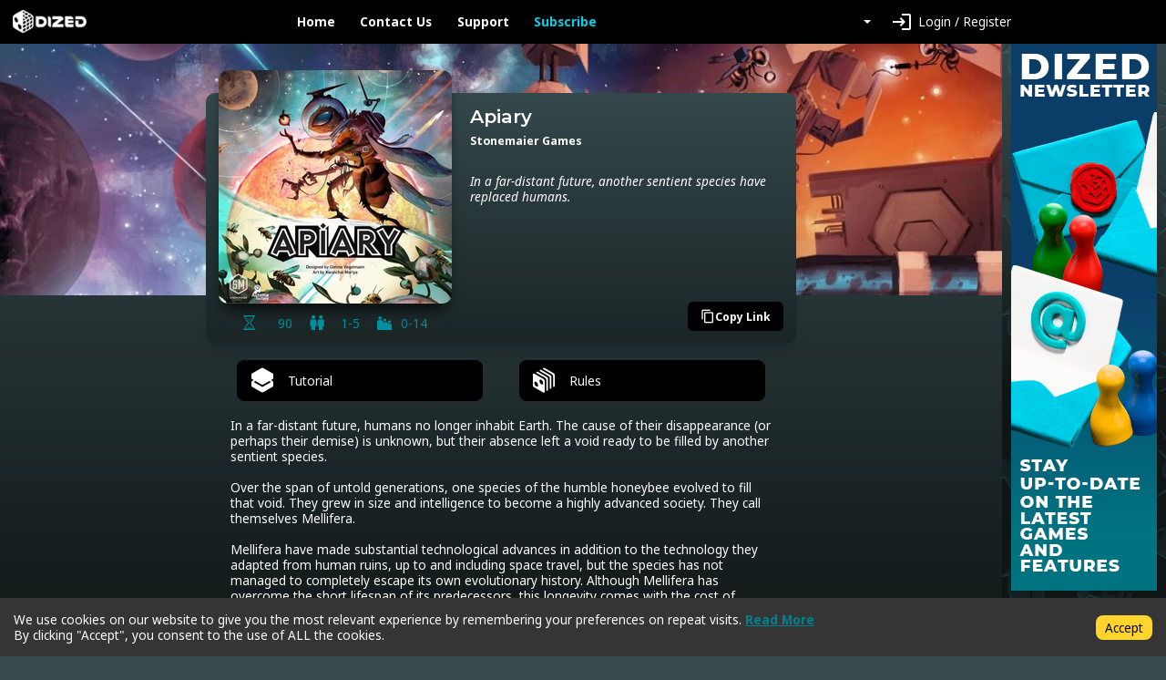

--- FILE ---
content_type: text/html; charset=utf-8
request_url: https://app.dized.com/zh-HK/game/1acce384-01d0-4e5e-b77a-0fdadb7b1365
body_size: 9784
content:
<!DOCTYPE html><html lang="zh-HK"><head><meta charSet="utf-8"/><link rel="icon" href="/favicon.ico"/><title>DIZED Tutorials | Apiary</title><meta name="description" content="In a far-distant future, humans no longer inhabit Earth. The cause of their disappearance (or perhaps their demise) is unknown, but their absence left a void ready to be filled by another sentient species.

Over the span of untold generations, one species of the humble honeybee evolved to fill that void. They grew in size and intelligence to become a highly advanced society. They call themselves Mellifera.

Mellifera have made substantial technological advances in addition to the technology they adapted from human ruins, up to and including space travel, but the species has not managed to completely escape its own evolutionary history. Although Mellifera has overcome the short lifespan of its predecessors, this longevity comes with the cost of prolonged hibernation. Each year, members of the species are active for just a few short months (the Flow) before going into hibernation for the remainder of the year (the Dearth)."/><meta name="viewport" content="width=device-width, initial-scale=1"/><meta property="og:description" content="In a far-distant future, humans no longer inhabit Earth. The cause of their disappearance (or perhaps their demise) is unknown, but their absence left a void ready to be filled by another sentient species.

Over the span of untold generations, one species of the humble honeybee evolved to fill that void. They grew in size and intelligence to become a highly advanced society. They call themselves Mellifera.

Mellifera have made substantial technological advances in addition to the technology they adapted from human ruins, up to and including space travel, but the species has not managed to completely escape its own evolutionary history. Although Mellifera has overcome the short lifespan of its predecessors, this longevity comes with the cost of prolonged hibernation. Each year, members of the species are active for just a few short months (the Flow) before going into hibernation for the remainder of the year (the Dearth)."/><meta property="og:image" content="https://assets.dized.app/game/1acce384-01d0-4e5e-b77a-0fdadb7b1365/en-US/dfbaa3930282363b7d537048f220b2f7/afaf7866-9d56-41be-9e7a-95e9cfac26a0-53d395ea898558c0533ce2c78148d358.jpg?datafp=40ce77ac1ba14ba38e70044a12a6e37b"/><meta property="og:image:alt" content="Apiary"/><meta property="og:image:width" content="256"/><meta property="og:image:height" content="256"/><meta property="og:locale" content="zh-HK"/><meta property="og:site_name" content="DIZED Tutorials"/><meta property="og:title" content="DIZED Tutorials | Apiary"/><meta property="og:type" content="website"/><meta property="og:url" content="https://app.dized.com/zh-HK/game/GszjhAHQTl63eg_a23sTZQ/apiary"/><link rel="canonical" href="https://app.dized.com/zh-HK/game/GszjhAHQTl63eg_a23sTZQ/apiary"/><meta name="twitter:card" content="summary_large_image"/><meta name="twitter:site" content="@getdized"/><meta name="next-head-count" content="18"/><script type="application/javascript">
                if (window.__REACT_DEVTOOLS_GLOBAL_HOOK__)
                  __REACT_DEVTOOLS_GLOBAL_HOOK__.inject = function () {};
              </script><link rel="preconnect" href="https://fonts.gstatic.com" crossorigin /><link rel="preload" href="/_next/static/css/0b2b63e5991ae995.css" as="style"/><link rel="stylesheet" href="/_next/static/css/0b2b63e5991ae995.css" data-n-g=""/><noscript data-n-css=""></noscript><script defer="" nomodule="" src="/_next/static/chunks/polyfills-c67a75d1b6f99dc8.js"></script><script src="/_next/static/chunks/webpack-06ce503ec71d61d0.js" defer=""></script><script src="/_next/static/chunks/framework-0c7baedefba6b077.js" defer=""></script><script src="/_next/static/chunks/main-81579577de89db76.js" defer=""></script><script src="/_next/static/chunks/pages/_app-13b28d125c240f48.js" defer=""></script><script src="/_next/static/chunks/823-778305494ab87848.js" defer=""></script><script src="/_next/static/chunks/530-24d17fc4600f3e68.js" defer=""></script><script src="/_next/static/chunks/800-4848db93901e7088.js" defer=""></script><script src="/_next/static/chunks/pages/game/%5BgameSlug%5D/%5B%5B...slugs%5D%5D-e20900da98954d6a.js" defer=""></script><script src="/_next/static/P_qorASJALI3ZwkDAIdmV/_buildManifest.js" defer=""></script><script src="/_next/static/P_qorASJALI3ZwkDAIdmV/_ssgManifest.js" defer=""></script><style data-href="https://fonts.googleapis.com/css2?family=Material+Icons&family=Noto+Sans:ital,wght@0,400;0,700;1,400;1,700&family=Montserrat:wght@600&display=swap">@font-face{font-family:'Material Icons';font-style:normal;font-weight:400;font-display:swap;src:url(https://fonts.gstatic.com/l/font?kit=flUhRq6tzZclQEJ-Vdg-IuiaDsNa&skey=4fbfe4498ec2960a&v=v145) format('woff')}@font-face{font-family:'Montserrat';font-style:normal;font-weight:600;font-display:swap;src:url(https://fonts.gstatic.com/l/font?kit=JTUHjIg1_i6t8kCHKm4532VJOt5-QNFgpCu170w9&skey=7bc19f711c0de8f&v=v31) format('woff')}@font-face{font-family:'Noto Sans';font-style:italic;font-weight:400;font-stretch:normal;font-display:swap;src:url(https://fonts.gstatic.com/l/font?kit=o-0kIpQlx3QUlC5A4PNr4C5OaxRsfNNlKbCePevHtVtX57DGjDU1QDce6VQ&skey=10db4434b0359efc&v=v42) format('woff')}@font-face{font-family:'Noto Sans';font-style:italic;font-weight:700;font-stretch:normal;font-display:swap;src:url(https://fonts.gstatic.com/l/font?kit=o-0kIpQlx3QUlC5A4PNr4C5OaxRsfNNlKbCePevHtVtX57DGjDU1QNAZ6VQ&skey=10db4434b0359efc&v=v42) format('woff')}@font-face{font-family:'Noto Sans';font-style:normal;font-weight:400;font-stretch:normal;font-display:swap;src:url(https://fonts.gstatic.com/l/font?kit=o-0mIpQlx3QUlC5A4PNB6Ryti20_6n1iPHjcz6L1SoM-jCpoiyD9A99e&skey=2b960fe17823056f&v=v42) format('woff')}@font-face{font-family:'Noto Sans';font-style:normal;font-weight:700;font-stretch:normal;font-display:swap;src:url(https://fonts.gstatic.com/l/font?kit=o-0mIpQlx3QUlC5A4PNB6Ryti20_6n1iPHjcz6L1SoM-jCpoiyAaBN9e&skey=2b960fe17823056f&v=v42) format('woff')}.material-icons{font-family:'Material Icons';font-weight:normal;font-style:normal;font-size:24px;line-height:1;letter-spacing:normal;text-transform:none;display:inline-block;white-space:nowrap;word-wrap:normal;direction:ltr;font-feature-settings:'liga'}@font-face{font-family:'Material Icons';font-style:normal;font-weight:400;font-display:swap;src:url(https://fonts.gstatic.com/s/materialicons/v145/flUhRq6tzZclQEJ-Vdg-IuiaDsNcIhQ8tQ.woff2) format('woff2')}@font-face{font-family:'Montserrat';font-style:normal;font-weight:600;font-display:swap;src:url(https://fonts.gstatic.com/l/font?kit=JTUHjIg1_i6t8kCHKm4532VJOt5-QNFgpCu173w0aXx-p7K4KLjztg&skey=7bc19f711c0de8f&v=v31) format('woff');unicode-range:U+0460-052F,U+1C80-1C8A,U+20B4,U+2DE0-2DFF,U+A640-A69F,U+FE2E-FE2F}@font-face{font-family:'Montserrat';font-style:normal;font-weight:600;font-display:swap;src:url(https://fonts.gstatic.com/l/font?kit=JTUHjIg1_i6t8kCHKm4532VJOt5-QNFgpCu173w9aXx-p7K4KLjztg&skey=7bc19f711c0de8f&v=v31) format('woff');unicode-range:U+0301,U+0400-045F,U+0490-0491,U+04B0-04B1,U+2116}@font-face{font-family:'Montserrat';font-style:normal;font-weight:600;font-display:swap;src:url(https://fonts.gstatic.com/l/font?kit=JTUHjIg1_i6t8kCHKm4532VJOt5-QNFgpCu173w2aXx-p7K4KLjztg&skey=7bc19f711c0de8f&v=v31) format('woff');unicode-range:U+0102-0103,U+0110-0111,U+0128-0129,U+0168-0169,U+01A0-01A1,U+01AF-01B0,U+0300-0301,U+0303-0304,U+0308-0309,U+0323,U+0329,U+1EA0-1EF9,U+20AB}@font-face{font-family:'Montserrat';font-style:normal;font-weight:600;font-display:swap;src:url(https://fonts.gstatic.com/l/font?kit=JTUHjIg1_i6t8kCHKm4532VJOt5-QNFgpCu173w3aXx-p7K4KLjztg&skey=7bc19f711c0de8f&v=v31) format('woff');unicode-range:U+0100-02BA,U+02BD-02C5,U+02C7-02CC,U+02CE-02D7,U+02DD-02FF,U+0304,U+0308,U+0329,U+1D00-1DBF,U+1E00-1E9F,U+1EF2-1EFF,U+2020,U+20A0-20AB,U+20AD-20C0,U+2113,U+2C60-2C7F,U+A720-A7FF}@font-face{font-family:'Montserrat';font-style:normal;font-weight:600;font-display:swap;src:url(https://fonts.gstatic.com/l/font?kit=JTUHjIg1_i6t8kCHKm4532VJOt5-QNFgpCu173w5aXx-p7K4KLg&skey=7bc19f711c0de8f&v=v31) format('woff');unicode-range:U+0000-00FF,U+0131,U+0152-0153,U+02BB-02BC,U+02C6,U+02DA,U+02DC,U+0304,U+0308,U+0329,U+2000-206F,U+20AC,U+2122,U+2191,U+2193,U+2212,U+2215,U+FEFF,U+FFFD}@font-face{font-family:'Noto Sans';font-style:italic;font-weight:400;font-stretch:100%;font-display:swap;src:url(https://fonts.gstatic.com/s/notosans/v42/o-0ZIpQlx3QUlC5A4PNr4C5OaxRsfNNlKbCePevttHOmHS91ixg0.woff2) format('woff2');unicode-range:U+0460-052F,U+1C80-1C8A,U+20B4,U+2DE0-2DFF,U+A640-A69F,U+FE2E-FE2F}@font-face{font-family:'Noto Sans';font-style:italic;font-weight:400;font-stretch:100%;font-display:swap;src:url(https://fonts.gstatic.com/s/notosans/v42/o-0ZIpQlx3QUlC5A4PNr4C5OaxRsfNNlKbCePevtvXOmHS91ixg0.woff2) format('woff2');unicode-range:U+0301,U+0400-045F,U+0490-0491,U+04B0-04B1,U+2116}@font-face{font-family:'Noto Sans';font-style:italic;font-weight:400;font-stretch:100%;font-display:swap;src:url(https://fonts.gstatic.com/s/notosans/v42/o-0ZIpQlx3QUlC5A4PNr4C5OaxRsfNNlKbCePevtuHOmHS91ixg0.woff2) format('woff2');unicode-range:U+0900-097F,U+1CD0-1CF9,U+200C-200D,U+20A8,U+20B9,U+20F0,U+25CC,U+A830-A839,U+A8E0-A8FF,U+11B00-11B09}@font-face{font-family:'Noto Sans';font-style:italic;font-weight:400;font-stretch:100%;font-display:swap;src:url(https://fonts.gstatic.com/s/notosans/v42/o-0ZIpQlx3QUlC5A4PNr4C5OaxRsfNNlKbCePevttXOmHS91ixg0.woff2) format('woff2');unicode-range:U+1F00-1FFF}@font-face{font-family:'Noto Sans';font-style:italic;font-weight:400;font-stretch:100%;font-display:swap;src:url(https://fonts.gstatic.com/s/notosans/v42/o-0ZIpQlx3QUlC5A4PNr4C5OaxRsfNNlKbCePevtunOmHS91ixg0.woff2) format('woff2');unicode-range:U+0370-0377,U+037A-037F,U+0384-038A,U+038C,U+038E-03A1,U+03A3-03FF}@font-face{font-family:'Noto Sans';font-style:italic;font-weight:400;font-stretch:100%;font-display:swap;src:url(https://fonts.gstatic.com/s/notosans/v42/o-0ZIpQlx3QUlC5A4PNr4C5OaxRsfNNlKbCePevttnOmHS91ixg0.woff2) format('woff2');unicode-range:U+0102-0103,U+0110-0111,U+0128-0129,U+0168-0169,U+01A0-01A1,U+01AF-01B0,U+0300-0301,U+0303-0304,U+0308-0309,U+0323,U+0329,U+1EA0-1EF9,U+20AB}@font-face{font-family:'Noto Sans';font-style:italic;font-weight:400;font-stretch:100%;font-display:swap;src:url(https://fonts.gstatic.com/s/notosans/v42/o-0ZIpQlx3QUlC5A4PNr4C5OaxRsfNNlKbCePevtt3OmHS91ixg0.woff2) format('woff2');unicode-range:U+0100-02BA,U+02BD-02C5,U+02C7-02CC,U+02CE-02D7,U+02DD-02FF,U+0304,U+0308,U+0329,U+1D00-1DBF,U+1E00-1E9F,U+1EF2-1EFF,U+2020,U+20A0-20AB,U+20AD-20C0,U+2113,U+2C60-2C7F,U+A720-A7FF}@font-face{font-family:'Noto Sans';font-style:italic;font-weight:400;font-stretch:100%;font-display:swap;src:url(https://fonts.gstatic.com/s/notosans/v42/o-0ZIpQlx3QUlC5A4PNr4C5OaxRsfNNlKbCePevtuXOmHS91iw.woff2) format('woff2');unicode-range:U+0000-00FF,U+0131,U+0152-0153,U+02BB-02BC,U+02C6,U+02DA,U+02DC,U+0304,U+0308,U+0329,U+2000-206F,U+20AC,U+2122,U+2191,U+2193,U+2212,U+2215,U+FEFF,U+FFFD}@font-face{font-family:'Noto Sans';font-style:italic;font-weight:700;font-stretch:100%;font-display:swap;src:url(https://fonts.gstatic.com/s/notosans/v42/o-0ZIpQlx3QUlC5A4PNr4C5OaxRsfNNlKbCePevttHOmHS91ixg0.woff2) format('woff2');unicode-range:U+0460-052F,U+1C80-1C8A,U+20B4,U+2DE0-2DFF,U+A640-A69F,U+FE2E-FE2F}@font-face{font-family:'Noto Sans';font-style:italic;font-weight:700;font-stretch:100%;font-display:swap;src:url(https://fonts.gstatic.com/s/notosans/v42/o-0ZIpQlx3QUlC5A4PNr4C5OaxRsfNNlKbCePevtvXOmHS91ixg0.woff2) format('woff2');unicode-range:U+0301,U+0400-045F,U+0490-0491,U+04B0-04B1,U+2116}@font-face{font-family:'Noto Sans';font-style:italic;font-weight:700;font-stretch:100%;font-display:swap;src:url(https://fonts.gstatic.com/s/notosans/v42/o-0ZIpQlx3QUlC5A4PNr4C5OaxRsfNNlKbCePevtuHOmHS91ixg0.woff2) format('woff2');unicode-range:U+0900-097F,U+1CD0-1CF9,U+200C-200D,U+20A8,U+20B9,U+20F0,U+25CC,U+A830-A839,U+A8E0-A8FF,U+11B00-11B09}@font-face{font-family:'Noto Sans';font-style:italic;font-weight:700;font-stretch:100%;font-display:swap;src:url(https://fonts.gstatic.com/s/notosans/v42/o-0ZIpQlx3QUlC5A4PNr4C5OaxRsfNNlKbCePevttXOmHS91ixg0.woff2) format('woff2');unicode-range:U+1F00-1FFF}@font-face{font-family:'Noto Sans';font-style:italic;font-weight:700;font-stretch:100%;font-display:swap;src:url(https://fonts.gstatic.com/s/notosans/v42/o-0ZIpQlx3QUlC5A4PNr4C5OaxRsfNNlKbCePevtunOmHS91ixg0.woff2) format('woff2');unicode-range:U+0370-0377,U+037A-037F,U+0384-038A,U+038C,U+038E-03A1,U+03A3-03FF}@font-face{font-family:'Noto Sans';font-style:italic;font-weight:700;font-stretch:100%;font-display:swap;src:url(https://fonts.gstatic.com/s/notosans/v42/o-0ZIpQlx3QUlC5A4PNr4C5OaxRsfNNlKbCePevttnOmHS91ixg0.woff2) format('woff2');unicode-range:U+0102-0103,U+0110-0111,U+0128-0129,U+0168-0169,U+01A0-01A1,U+01AF-01B0,U+0300-0301,U+0303-0304,U+0308-0309,U+0323,U+0329,U+1EA0-1EF9,U+20AB}@font-face{font-family:'Noto Sans';font-style:italic;font-weight:700;font-stretch:100%;font-display:swap;src:url(https://fonts.gstatic.com/s/notosans/v42/o-0ZIpQlx3QUlC5A4PNr4C5OaxRsfNNlKbCePevtt3OmHS91ixg0.woff2) format('woff2');unicode-range:U+0100-02BA,U+02BD-02C5,U+02C7-02CC,U+02CE-02D7,U+02DD-02FF,U+0304,U+0308,U+0329,U+1D00-1DBF,U+1E00-1E9F,U+1EF2-1EFF,U+2020,U+20A0-20AB,U+20AD-20C0,U+2113,U+2C60-2C7F,U+A720-A7FF}@font-face{font-family:'Noto Sans';font-style:italic;font-weight:700;font-stretch:100%;font-display:swap;src:url(https://fonts.gstatic.com/s/notosans/v42/o-0ZIpQlx3QUlC5A4PNr4C5OaxRsfNNlKbCePevtuXOmHS91iw.woff2) format('woff2');unicode-range:U+0000-00FF,U+0131,U+0152-0153,U+02BB-02BC,U+02C6,U+02DA,U+02DC,U+0304,U+0308,U+0329,U+2000-206F,U+20AC,U+2122,U+2191,U+2193,U+2212,U+2215,U+FEFF,U+FFFD}@font-face{font-family:'Noto Sans';font-style:normal;font-weight:400;font-stretch:100%;font-display:swap;src:url(https://fonts.gstatic.com/s/notosans/v42/o-0bIpQlx3QUlC5A4PNB6Ryti20_6n1iPHjc5aPdu3mhPy1Fig.woff2) format('woff2');unicode-range:U+0460-052F,U+1C80-1C8A,U+20B4,U+2DE0-2DFF,U+A640-A69F,U+FE2E-FE2F}@font-face{font-family:'Noto Sans';font-style:normal;font-weight:400;font-stretch:100%;font-display:swap;src:url(https://fonts.gstatic.com/s/notosans/v42/o-0bIpQlx3QUlC5A4PNB6Ryti20_6n1iPHjc5ardu3mhPy1Fig.woff2) format('woff2');unicode-range:U+0301,U+0400-045F,U+0490-0491,U+04B0-04B1,U+2116}@font-face{font-family:'Noto Sans';font-style:normal;font-weight:400;font-stretch:100%;font-display:swap;src:url(https://fonts.gstatic.com/s/notosans/v42/o-0bIpQlx3QUlC5A4PNB6Ryti20_6n1iPHjc5a_du3mhPy1Fig.woff2) format('woff2');unicode-range:U+0900-097F,U+1CD0-1CF9,U+200C-200D,U+20A8,U+20B9,U+20F0,U+25CC,U+A830-A839,U+A8E0-A8FF,U+11B00-11B09}@font-face{font-family:'Noto Sans';font-style:normal;font-weight:400;font-stretch:100%;font-display:swap;src:url(https://fonts.gstatic.com/s/notosans/v42/o-0bIpQlx3QUlC5A4PNB6Ryti20_6n1iPHjc5aLdu3mhPy1Fig.woff2) format('woff2');unicode-range:U+1F00-1FFF}@font-face{font-family:'Noto Sans';font-style:normal;font-weight:400;font-stretch:100%;font-display:swap;src:url(https://fonts.gstatic.com/s/notosans/v42/o-0bIpQlx3QUlC5A4PNB6Ryti20_6n1iPHjc5a3du3mhPy1Fig.woff2) format('woff2');unicode-range:U+0370-0377,U+037A-037F,U+0384-038A,U+038C,U+038E-03A1,U+03A3-03FF}@font-face{font-family:'Noto Sans';font-style:normal;font-weight:400;font-stretch:100%;font-display:swap;src:url(https://fonts.gstatic.com/s/notosans/v42/o-0bIpQlx3QUlC5A4PNB6Ryti20_6n1iPHjc5aHdu3mhPy1Fig.woff2) format('woff2');unicode-range:U+0102-0103,U+0110-0111,U+0128-0129,U+0168-0169,U+01A0-01A1,U+01AF-01B0,U+0300-0301,U+0303-0304,U+0308-0309,U+0323,U+0329,U+1EA0-1EF9,U+20AB}@font-face{font-family:'Noto Sans';font-style:normal;font-weight:400;font-stretch:100%;font-display:swap;src:url(https://fonts.gstatic.com/s/notosans/v42/o-0bIpQlx3QUlC5A4PNB6Ryti20_6n1iPHjc5aDdu3mhPy1Fig.woff2) format('woff2');unicode-range:U+0100-02BA,U+02BD-02C5,U+02C7-02CC,U+02CE-02D7,U+02DD-02FF,U+0304,U+0308,U+0329,U+1D00-1DBF,U+1E00-1E9F,U+1EF2-1EFF,U+2020,U+20A0-20AB,U+20AD-20C0,U+2113,U+2C60-2C7F,U+A720-A7FF}@font-face{font-family:'Noto Sans';font-style:normal;font-weight:400;font-stretch:100%;font-display:swap;src:url(https://fonts.gstatic.com/s/notosans/v42/o-0bIpQlx3QUlC5A4PNB6Ryti20_6n1iPHjc5a7du3mhPy0.woff2) format('woff2');unicode-range:U+0000-00FF,U+0131,U+0152-0153,U+02BB-02BC,U+02C6,U+02DA,U+02DC,U+0304,U+0308,U+0329,U+2000-206F,U+20AC,U+2122,U+2191,U+2193,U+2212,U+2215,U+FEFF,U+FFFD}@font-face{font-family:'Noto Sans';font-style:normal;font-weight:700;font-stretch:100%;font-display:swap;src:url(https://fonts.gstatic.com/s/notosans/v42/o-0bIpQlx3QUlC5A4PNB6Ryti20_6n1iPHjc5aPdu3mhPy1Fig.woff2) format('woff2');unicode-range:U+0460-052F,U+1C80-1C8A,U+20B4,U+2DE0-2DFF,U+A640-A69F,U+FE2E-FE2F}@font-face{font-family:'Noto Sans';font-style:normal;font-weight:700;font-stretch:100%;font-display:swap;src:url(https://fonts.gstatic.com/s/notosans/v42/o-0bIpQlx3QUlC5A4PNB6Ryti20_6n1iPHjc5ardu3mhPy1Fig.woff2) format('woff2');unicode-range:U+0301,U+0400-045F,U+0490-0491,U+04B0-04B1,U+2116}@font-face{font-family:'Noto Sans';font-style:normal;font-weight:700;font-stretch:100%;font-display:swap;src:url(https://fonts.gstatic.com/s/notosans/v42/o-0bIpQlx3QUlC5A4PNB6Ryti20_6n1iPHjc5a_du3mhPy1Fig.woff2) format('woff2');unicode-range:U+0900-097F,U+1CD0-1CF9,U+200C-200D,U+20A8,U+20B9,U+20F0,U+25CC,U+A830-A839,U+A8E0-A8FF,U+11B00-11B09}@font-face{font-family:'Noto Sans';font-style:normal;font-weight:700;font-stretch:100%;font-display:swap;src:url(https://fonts.gstatic.com/s/notosans/v42/o-0bIpQlx3QUlC5A4PNB6Ryti20_6n1iPHjc5aLdu3mhPy1Fig.woff2) format('woff2');unicode-range:U+1F00-1FFF}@font-face{font-family:'Noto Sans';font-style:normal;font-weight:700;font-stretch:100%;font-display:swap;src:url(https://fonts.gstatic.com/s/notosans/v42/o-0bIpQlx3QUlC5A4PNB6Ryti20_6n1iPHjc5a3du3mhPy1Fig.woff2) format('woff2');unicode-range:U+0370-0377,U+037A-037F,U+0384-038A,U+038C,U+038E-03A1,U+03A3-03FF}@font-face{font-family:'Noto Sans';font-style:normal;font-weight:700;font-stretch:100%;font-display:swap;src:url(https://fonts.gstatic.com/s/notosans/v42/o-0bIpQlx3QUlC5A4PNB6Ryti20_6n1iPHjc5aHdu3mhPy1Fig.woff2) format('woff2');unicode-range:U+0102-0103,U+0110-0111,U+0128-0129,U+0168-0169,U+01A0-01A1,U+01AF-01B0,U+0300-0301,U+0303-0304,U+0308-0309,U+0323,U+0329,U+1EA0-1EF9,U+20AB}@font-face{font-family:'Noto Sans';font-style:normal;font-weight:700;font-stretch:100%;font-display:swap;src:url(https://fonts.gstatic.com/s/notosans/v42/o-0bIpQlx3QUlC5A4PNB6Ryti20_6n1iPHjc5aDdu3mhPy1Fig.woff2) format('woff2');unicode-range:U+0100-02BA,U+02BD-02C5,U+02C7-02CC,U+02CE-02D7,U+02DD-02FF,U+0304,U+0308,U+0329,U+1D00-1DBF,U+1E00-1E9F,U+1EF2-1EFF,U+2020,U+20A0-20AB,U+20AD-20C0,U+2113,U+2C60-2C7F,U+A720-A7FF}@font-face{font-family:'Noto Sans';font-style:normal;font-weight:700;font-stretch:100%;font-display:swap;src:url(https://fonts.gstatic.com/s/notosans/v42/o-0bIpQlx3QUlC5A4PNB6Ryti20_6n1iPHjc5a7du3mhPy0.woff2) format('woff2');unicode-range:U+0000-00FF,U+0131,U+0152-0153,U+02BB-02BC,U+02C6,U+02DA,U+02DC,U+0304,U+0308,U+0329,U+2000-206F,U+20AC,U+2122,U+2191,U+2193,U+2212,U+2215,U+FEFF,U+FFFD}.material-icons{font-family:'Material Icons';font-weight:normal;font-style:normal;font-size:24px;line-height:1;letter-spacing:normal;text-transform:none;display:inline-block;white-space:nowrap;word-wrap:normal;direction:ltr;-webkit-font-feature-settings:'liga';-webkit-font-smoothing:antialiased}</style></head><body><div id="__next"><div class="layout-root-container container-fluid"><div class="header align-items-center  row"><div class="col"><a class="logo-container" href="/zh-HK"><span style="box-sizing:border-box;display:inline-block;overflow:hidden;width:81px;height:25px;background:none;opacity:1;border:0;margin:0;padding:0;position:relative"><img alt="Dized" src="[data-uri]" decoding="async" data-nimg="fixed" style="position:absolute;top:0;left:0;bottom:0;right:0;box-sizing:border-box;padding:0;border:none;margin:auto;display:block;width:0;height:0;min-width:100%;max-width:100%;min-height:100%;max-height:100%"/><noscript><img alt="Dized" loading="lazy" decoding="async" data-nimg="fixed" style="position:absolute;top:0;left:0;bottom:0;right:0;box-sizing:border-box;padding:0;border:none;margin:auto;display:block;width:0;height:0;min-width:100%;max-width:100%;min-height:100%;max-height:100%" srcSet="/_next/image?url=%2Fimages%2Fdized_logo.png&amp;w=96&amp;q=100 1x, /_next/image?url=%2Fimages%2Fdized_logo.png&amp;w=256&amp;q=100 2x" src="/_next/image?url=%2Fimages%2Fdized_logo.png&amp;w=256&amp;q=100"/></noscript></span></a></div><div class="col"><div class="header-links"><a class="link-without-decoration text-nowrap" href="/zh-HK">Home</a><a rel="noopener noreferrer" target="_blank" class="link-without-decoration text-nowrap" href="https://dized.com/contact">Contact Us</a><a rel="noopener noreferrer" target="_blank" class="link-without-decoration text-nowrap" href="https://dized.com/support">Support</a><a class="link-without-decoration header-link-subscribe" href="/zh-HK/subscribe">Subscribe</a></div></div><div class="justify-content-end d-flex col"><div class="ml-auto"><div class="dropdown"><button type="button" id="dropdown-basic" aria-expanded="false" class="dropdown-toggle btn btn-secondary"></button></div></div></div><div class="col"><div class="header-user"><div class="dropdown"><button type="button" id="react-aria-:R2c36:" aria-expanded="false" class="dropdown-toggle btn btn-secondary"><div class="material-icon-button-container row"><div class="d-flex align-items-center col"><i style="padding-right:0.5rem" class="material-icon-button-icon material-icons">login</i>Login / Register</div></div></button></div></div></div></div><div class="layout-content-container row"><div class="content-container game-page-container col"><div class="game-background-container"><div class="game-background-artwork"><span style="box-sizing:border-box;display:block;overflow:hidden;width:initial;height:initial;background:none;opacity:1;border:0;margin:0;padding:0;position:absolute;top:0;left:0;bottom:0;right:0"><img alt="coverimage" src="[data-uri]" decoding="async" data-nimg="fill" style="position:absolute;top:0;left:0;bottom:0;right:0;box-sizing:border-box;padding:0;border:none;margin:auto;display:block;width:0;height:0;min-width:100%;max-width:100%;min-height:100%;max-height:100%;object-fit:cover"/><noscript><img alt="coverimage" loading="lazy" decoding="async" data-nimg="fill" style="position:absolute;top:0;left:0;bottom:0;right:0;box-sizing:border-box;padding:0;border:none;margin:auto;display:block;width:0;height:0;min-width:100%;max-width:100%;min-height:100%;max-height:100%;object-fit:cover" sizes="100vw" srcSet="/_next/image?url=https%3A%2F%2Fassets.dized.app%2Fgame%2F1acce384-01d0-4e5e-b77a-0fdadb7b1365%2Fen-US%2Fdfbaa3930282363b7d537048f220b2f7%2Fd881bfb8-5fb9-4515-ba52-70684a544620-8f3610b0af174e47dbc3ebdf768ae0b3.jpg%3Fdatafp%3D08adce9c1e9fad1bf76df8d51a944f0b&amp;w=640&amp;q=100 640w, /_next/image?url=https%3A%2F%2Fassets.dized.app%2Fgame%2F1acce384-01d0-4e5e-b77a-0fdadb7b1365%2Fen-US%2Fdfbaa3930282363b7d537048f220b2f7%2Fd881bfb8-5fb9-4515-ba52-70684a544620-8f3610b0af174e47dbc3ebdf768ae0b3.jpg%3Fdatafp%3D08adce9c1e9fad1bf76df8d51a944f0b&amp;w=750&amp;q=100 750w, /_next/image?url=https%3A%2F%2Fassets.dized.app%2Fgame%2F1acce384-01d0-4e5e-b77a-0fdadb7b1365%2Fen-US%2Fdfbaa3930282363b7d537048f220b2f7%2Fd881bfb8-5fb9-4515-ba52-70684a544620-8f3610b0af174e47dbc3ebdf768ae0b3.jpg%3Fdatafp%3D08adce9c1e9fad1bf76df8d51a944f0b&amp;w=828&amp;q=100 828w, /_next/image?url=https%3A%2F%2Fassets.dized.app%2Fgame%2F1acce384-01d0-4e5e-b77a-0fdadb7b1365%2Fen-US%2Fdfbaa3930282363b7d537048f220b2f7%2Fd881bfb8-5fb9-4515-ba52-70684a544620-8f3610b0af174e47dbc3ebdf768ae0b3.jpg%3Fdatafp%3D08adce9c1e9fad1bf76df8d51a944f0b&amp;w=1080&amp;q=100 1080w, /_next/image?url=https%3A%2F%2Fassets.dized.app%2Fgame%2F1acce384-01d0-4e5e-b77a-0fdadb7b1365%2Fen-US%2Fdfbaa3930282363b7d537048f220b2f7%2Fd881bfb8-5fb9-4515-ba52-70684a544620-8f3610b0af174e47dbc3ebdf768ae0b3.jpg%3Fdatafp%3D08adce9c1e9fad1bf76df8d51a944f0b&amp;w=1200&amp;q=100 1200w, /_next/image?url=https%3A%2F%2Fassets.dized.app%2Fgame%2F1acce384-01d0-4e5e-b77a-0fdadb7b1365%2Fen-US%2Fdfbaa3930282363b7d537048f220b2f7%2Fd881bfb8-5fb9-4515-ba52-70684a544620-8f3610b0af174e47dbc3ebdf768ae0b3.jpg%3Fdatafp%3D08adce9c1e9fad1bf76df8d51a944f0b&amp;w=1920&amp;q=100 1920w, /_next/image?url=https%3A%2F%2Fassets.dized.app%2Fgame%2F1acce384-01d0-4e5e-b77a-0fdadb7b1365%2Fen-US%2Fdfbaa3930282363b7d537048f220b2f7%2Fd881bfb8-5fb9-4515-ba52-70684a544620-8f3610b0af174e47dbc3ebdf768ae0b3.jpg%3Fdatafp%3D08adce9c1e9fad1bf76df8d51a944f0b&amp;w=2048&amp;q=100 2048w, /_next/image?url=https%3A%2F%2Fassets.dized.app%2Fgame%2F1acce384-01d0-4e5e-b77a-0fdadb7b1365%2Fen-US%2Fdfbaa3930282363b7d537048f220b2f7%2Fd881bfb8-5fb9-4515-ba52-70684a544620-8f3610b0af174e47dbc3ebdf768ae0b3.jpg%3Fdatafp%3D08adce9c1e9fad1bf76df8d51a944f0b&amp;w=3840&amp;q=100 3840w" src="/_next/image?url=https%3A%2F%2Fassets.dized.app%2Fgame%2F1acce384-01d0-4e5e-b77a-0fdadb7b1365%2Fen-US%2Fdfbaa3930282363b7d537048f220b2f7%2Fd881bfb8-5fb9-4515-ba52-70684a544620-8f3610b0af174e47dbc3ebdf768ae0b3.jpg%3Fdatafp%3D08adce9c1e9fad1bf76df8d51a944f0b&amp;w=3840&amp;q=100"/></noscript></span></div></div><div class="game-foreground-container"><div class="game-info-container"><div class="game-info-left-container"><div class="game-info-artwork"><span style="box-sizing:border-box;display:block;overflow:hidden;width:initial;height:initial;background:none;opacity:1;border:0;margin:0;padding:0;position:absolute;top:0;left:0;bottom:0;right:0"><img alt="Apiary" src="[data-uri]" decoding="async" data-nimg="fill" style="position:absolute;top:0;left:0;bottom:0;right:0;box-sizing:border-box;padding:0;border:none;margin:auto;display:block;width:0;height:0;min-width:100%;max-width:100%;min-height:100%;max-height:100%;object-fit:fill"/><noscript><img alt="Apiary" loading="lazy" decoding="async" data-nimg="fill" style="position:absolute;top:0;left:0;bottom:0;right:0;box-sizing:border-box;padding:0;border:none;margin:auto;display:block;width:0;height:0;min-width:100%;max-width:100%;min-height:100%;max-height:100%;object-fit:fill" sizes="(max-width: 329px) 64px, (max-width: 767.98px) 128px, 256px" srcSet="/_next/image?url=https%3A%2F%2Fassets.dized.app%2Fgame%2F1acce384-01d0-4e5e-b77a-0fdadb7b1365%2Fen-US%2Fdfbaa3930282363b7d537048f220b2f7%2Fafaf7866-9d56-41be-9e7a-95e9cfac26a0-53d395ea898558c0533ce2c78148d358.jpg%3Fdatafp%3D40ce77ac1ba14ba38e70044a12a6e37b&amp;w=16&amp;q=100 16w, /_next/image?url=https%3A%2F%2Fassets.dized.app%2Fgame%2F1acce384-01d0-4e5e-b77a-0fdadb7b1365%2Fen-US%2Fdfbaa3930282363b7d537048f220b2f7%2Fafaf7866-9d56-41be-9e7a-95e9cfac26a0-53d395ea898558c0533ce2c78148d358.jpg%3Fdatafp%3D40ce77ac1ba14ba38e70044a12a6e37b&amp;w=32&amp;q=100 32w, /_next/image?url=https%3A%2F%2Fassets.dized.app%2Fgame%2F1acce384-01d0-4e5e-b77a-0fdadb7b1365%2Fen-US%2Fdfbaa3930282363b7d537048f220b2f7%2Fafaf7866-9d56-41be-9e7a-95e9cfac26a0-53d395ea898558c0533ce2c78148d358.jpg%3Fdatafp%3D40ce77ac1ba14ba38e70044a12a6e37b&amp;w=48&amp;q=100 48w, /_next/image?url=https%3A%2F%2Fassets.dized.app%2Fgame%2F1acce384-01d0-4e5e-b77a-0fdadb7b1365%2Fen-US%2Fdfbaa3930282363b7d537048f220b2f7%2Fafaf7866-9d56-41be-9e7a-95e9cfac26a0-53d395ea898558c0533ce2c78148d358.jpg%3Fdatafp%3D40ce77ac1ba14ba38e70044a12a6e37b&amp;w=64&amp;q=100 64w, /_next/image?url=https%3A%2F%2Fassets.dized.app%2Fgame%2F1acce384-01d0-4e5e-b77a-0fdadb7b1365%2Fen-US%2Fdfbaa3930282363b7d537048f220b2f7%2Fafaf7866-9d56-41be-9e7a-95e9cfac26a0-53d395ea898558c0533ce2c78148d358.jpg%3Fdatafp%3D40ce77ac1ba14ba38e70044a12a6e37b&amp;w=96&amp;q=100 96w, /_next/image?url=https%3A%2F%2Fassets.dized.app%2Fgame%2F1acce384-01d0-4e5e-b77a-0fdadb7b1365%2Fen-US%2Fdfbaa3930282363b7d537048f220b2f7%2Fafaf7866-9d56-41be-9e7a-95e9cfac26a0-53d395ea898558c0533ce2c78148d358.jpg%3Fdatafp%3D40ce77ac1ba14ba38e70044a12a6e37b&amp;w=128&amp;q=100 128w, /_next/image?url=https%3A%2F%2Fassets.dized.app%2Fgame%2F1acce384-01d0-4e5e-b77a-0fdadb7b1365%2Fen-US%2Fdfbaa3930282363b7d537048f220b2f7%2Fafaf7866-9d56-41be-9e7a-95e9cfac26a0-53d395ea898558c0533ce2c78148d358.jpg%3Fdatafp%3D40ce77ac1ba14ba38e70044a12a6e37b&amp;w=256&amp;q=100 256w, /_next/image?url=https%3A%2F%2Fassets.dized.app%2Fgame%2F1acce384-01d0-4e5e-b77a-0fdadb7b1365%2Fen-US%2Fdfbaa3930282363b7d537048f220b2f7%2Fafaf7866-9d56-41be-9e7a-95e9cfac26a0-53d395ea898558c0533ce2c78148d358.jpg%3Fdatafp%3D40ce77ac1ba14ba38e70044a12a6e37b&amp;w=384&amp;q=100 384w, /_next/image?url=https%3A%2F%2Fassets.dized.app%2Fgame%2F1acce384-01d0-4e5e-b77a-0fdadb7b1365%2Fen-US%2Fdfbaa3930282363b7d537048f220b2f7%2Fafaf7866-9d56-41be-9e7a-95e9cfac26a0-53d395ea898558c0533ce2c78148d358.jpg%3Fdatafp%3D40ce77ac1ba14ba38e70044a12a6e37b&amp;w=640&amp;q=100 640w, /_next/image?url=https%3A%2F%2Fassets.dized.app%2Fgame%2F1acce384-01d0-4e5e-b77a-0fdadb7b1365%2Fen-US%2Fdfbaa3930282363b7d537048f220b2f7%2Fafaf7866-9d56-41be-9e7a-95e9cfac26a0-53d395ea898558c0533ce2c78148d358.jpg%3Fdatafp%3D40ce77ac1ba14ba38e70044a12a6e37b&amp;w=750&amp;q=100 750w, /_next/image?url=https%3A%2F%2Fassets.dized.app%2Fgame%2F1acce384-01d0-4e5e-b77a-0fdadb7b1365%2Fen-US%2Fdfbaa3930282363b7d537048f220b2f7%2Fafaf7866-9d56-41be-9e7a-95e9cfac26a0-53d395ea898558c0533ce2c78148d358.jpg%3Fdatafp%3D40ce77ac1ba14ba38e70044a12a6e37b&amp;w=828&amp;q=100 828w, /_next/image?url=https%3A%2F%2Fassets.dized.app%2Fgame%2F1acce384-01d0-4e5e-b77a-0fdadb7b1365%2Fen-US%2Fdfbaa3930282363b7d537048f220b2f7%2Fafaf7866-9d56-41be-9e7a-95e9cfac26a0-53d395ea898558c0533ce2c78148d358.jpg%3Fdatafp%3D40ce77ac1ba14ba38e70044a12a6e37b&amp;w=1080&amp;q=100 1080w, /_next/image?url=https%3A%2F%2Fassets.dized.app%2Fgame%2F1acce384-01d0-4e5e-b77a-0fdadb7b1365%2Fen-US%2Fdfbaa3930282363b7d537048f220b2f7%2Fafaf7866-9d56-41be-9e7a-95e9cfac26a0-53d395ea898558c0533ce2c78148d358.jpg%3Fdatafp%3D40ce77ac1ba14ba38e70044a12a6e37b&amp;w=1200&amp;q=100 1200w, /_next/image?url=https%3A%2F%2Fassets.dized.app%2Fgame%2F1acce384-01d0-4e5e-b77a-0fdadb7b1365%2Fen-US%2Fdfbaa3930282363b7d537048f220b2f7%2Fafaf7866-9d56-41be-9e7a-95e9cfac26a0-53d395ea898558c0533ce2c78148d358.jpg%3Fdatafp%3D40ce77ac1ba14ba38e70044a12a6e37b&amp;w=1920&amp;q=100 1920w, /_next/image?url=https%3A%2F%2Fassets.dized.app%2Fgame%2F1acce384-01d0-4e5e-b77a-0fdadb7b1365%2Fen-US%2Fdfbaa3930282363b7d537048f220b2f7%2Fafaf7866-9d56-41be-9e7a-95e9cfac26a0-53d395ea898558c0533ce2c78148d358.jpg%3Fdatafp%3D40ce77ac1ba14ba38e70044a12a6e37b&amp;w=2048&amp;q=100 2048w, /_next/image?url=https%3A%2F%2Fassets.dized.app%2Fgame%2F1acce384-01d0-4e5e-b77a-0fdadb7b1365%2Fen-US%2Fdfbaa3930282363b7d537048f220b2f7%2Fafaf7866-9d56-41be-9e7a-95e9cfac26a0-53d395ea898558c0533ce2c78148d358.jpg%3Fdatafp%3D40ce77ac1ba14ba38e70044a12a6e37b&amp;w=3840&amp;q=100 3840w" src="/_next/image?url=https%3A%2F%2Fassets.dized.app%2Fgame%2F1acce384-01d0-4e5e-b77a-0fdadb7b1365%2Fen-US%2Fdfbaa3930282363b7d537048f220b2f7%2Fafaf7866-9d56-41be-9e7a-95e9cfac26a0-53d395ea898558c0533ce2c78148d358.jpg%3Fdatafp%3D40ce77ac1ba14ba38e70044a12a6e37b&amp;w=3840&amp;q=100"/></noscript></span></div><div class="game-info-parameters row"><div class="col-md-3 col-7"><div class="game-parameter-icon"><span style="box-sizing:border-box;display:block;overflow:hidden;width:initial;height:initial;background:none;opacity:1;border:0;margin:0;padding:0;position:absolute;top:0;left:0;bottom:0;right:0"><img alt="time" src="[data-uri]" decoding="async" data-nimg="fill" style="position:absolute;top:0;left:0;bottom:0;right:0;box-sizing:border-box;padding:0;border:none;margin:auto;display:block;width:0;height:0;min-width:100%;max-width:100%;min-height:100%;max-height:100%;object-fit:fill"/><noscript><img alt="time" loading="lazy" decoding="async" data-nimg="fill" style="position:absolute;top:0;left:0;bottom:0;right:0;box-sizing:border-box;padding:0;border:none;margin:auto;display:block;width:0;height:0;min-width:100%;max-width:100%;min-height:100%;max-height:100%;object-fit:fill" sizes="100vw" srcSet="/images/dized-icon-time-16px.svg 640w, /images/dized-icon-time-16px.svg 750w, /images/dized-icon-time-16px.svg 828w, /images/dized-icon-time-16px.svg 1080w, /images/dized-icon-time-16px.svg 1200w, /images/dized-icon-time-16px.svg 1920w, /images/dized-icon-time-16px.svg 2048w, /images/dized-icon-time-16px.svg 3840w" src="/images/dized-icon-time-16px.svg"/></noscript></span></div><div class="game-parameter-value">90</div></div><div class="col-md-3 col-7"><div class="game-parameter-icon"><span style="box-sizing:border-box;display:block;overflow:hidden;width:initial;height:initial;background:none;opacity:1;border:0;margin:0;padding:0;position:absolute;top:0;left:0;bottom:0;right:0"><img alt="players" src="[data-uri]" decoding="async" data-nimg="fill" style="position:absolute;top:0;left:0;bottom:0;right:0;box-sizing:border-box;padding:0;border:none;margin:auto;display:block;width:0;height:0;min-width:100%;max-width:100%;min-height:100%;max-height:100%;object-fit:fill"/><noscript><img alt="players" loading="lazy" decoding="async" data-nimg="fill" style="position:absolute;top:0;left:0;bottom:0;right:0;box-sizing:border-box;padding:0;border:none;margin:auto;display:block;width:0;height:0;min-width:100%;max-width:100%;min-height:100%;max-height:100%;object-fit:fill" sizes="100vw" srcSet="/images/dized-icon-players-16px.svg 640w, /images/dized-icon-players-16px.svg 750w, /images/dized-icon-players-16px.svg 828w, /images/dized-icon-players-16px.svg 1080w, /images/dized-icon-players-16px.svg 1200w, /images/dized-icon-players-16px.svg 1920w, /images/dized-icon-players-16px.svg 2048w, /images/dized-icon-players-16px.svg 3840w" src="/images/dized-icon-players-16px.svg"/></noscript></span></div><div class="game-parameter-value">1-5</div></div><div class="col-md-3 col-7"><div class="game-parameter-icon"><span style="box-sizing:border-box;display:block;overflow:hidden;width:initial;height:initial;background:none;opacity:1;border:0;margin:0;padding:0;position:absolute;top:0;left:0;bottom:0;right:0"><img alt="age" src="[data-uri]" decoding="async" data-nimg="fill" style="position:absolute;top:0;left:0;bottom:0;right:0;box-sizing:border-box;padding:0;border:none;margin:auto;display:block;width:0;height:0;min-width:100%;max-width:100%;min-height:100%;max-height:100%;object-fit:fill"/><noscript><img alt="age" loading="lazy" decoding="async" data-nimg="fill" style="position:absolute;top:0;left:0;bottom:0;right:0;box-sizing:border-box;padding:0;border:none;margin:auto;display:block;width:0;height:0;min-width:100%;max-width:100%;min-height:100%;max-height:100%;object-fit:fill" sizes="100vw" srcSet="/images/dized-icon-ages-16px.svg 640w, /images/dized-icon-ages-16px.svg 750w, /images/dized-icon-ages-16px.svg 828w, /images/dized-icon-ages-16px.svg 1080w, /images/dized-icon-ages-16px.svg 1200w, /images/dized-icon-ages-16px.svg 1920w, /images/dized-icon-ages-16px.svg 2048w, /images/dized-icon-ages-16px.svg 3840w" src="/images/dized-icon-ages-16px.svg"/></noscript></span></div><div class="game-parameter-value">0-14</div></div></div></div><div class="game-info-right-container" style="display:flex;flex-direction:column;min-height:200px"><div style="flex-grow:1"><h3 class="game-info-title">Apiary</h3><div class="game-info-publisher">Stonemaier Games</div><div class="game-info-tagline">In a far-distant future, another sentient species have replaced humans.</div></div><div class="row"><div class="d-flex justify-content-end col"><button class="copy-link-button" style="display:flex;align-items:center;gap:8px;height:32px;padding:7px 14px;background-color:#000000;color:#ffffff;border:none;border-radius:6px;font-family:Noto Sans, sans-serif;font-weight:bold;font-size:12px;cursor:pointer;white-space:nowrap"><i style="font-size:16px" class=" material-icons">content_copy</i>Copy Link</button></div></div></div></div><div class="project-starter-container row"><div style="margin:5px" class="col-md-5 col-12"><div class="row"><button type="button" class="btn btn-secondary"><div class="button-content-container row"><div class="button-content-image col-md-2 col-1"><span style="box-sizing:border-box;display:inline-block;overflow:hidden;width:32px;height:32px;background:none;opacity:1;border:0;margin:0;padding:0;position:relative"><img alt="Tutorial" src="[data-uri]" decoding="async" data-nimg="fixed" style="position:absolute;top:0;left:0;bottom:0;right:0;box-sizing:border-box;padding:0;border:none;margin:auto;display:block;width:0;height:0;min-width:100%;max-width:100%;min-height:100%;max-height:100%"/><noscript><img alt="Tutorial" loading="lazy" decoding="async" data-nimg="fixed" style="position:absolute;top:0;left:0;bottom:0;right:0;box-sizing:border-box;padding:0;border:none;margin:auto;display:block;width:0;height:0;min-width:100%;max-width:100%;min-height:100%;max-height:100%" srcSet="/images/dized-icon-tutorial-64px.svg 1x, /images/dized-icon-tutorial-64px.svg 2x" src="/images/dized-icon-tutorial-64px.svg"/></noscript></span></div><div class="button-content-text d-flex content-justify-start col">Tutorial</div></div></button></div></div><div style="margin:5px" class="col-md-5 col-12"><div class="row"><button type="button" class="btn btn-secondary"><div class="button-content-container row"><div class="button-content-image col-md-2 col-1"><span style="box-sizing:border-box;display:inline-block;overflow:hidden;width:32px;height:32px;background:none;opacity:1;border:0;margin:0;padding:0;position:relative"><img alt="Rules" src="[data-uri]" decoding="async" data-nimg="fixed" style="position:absolute;top:0;left:0;bottom:0;right:0;box-sizing:border-box;padding:0;border:none;margin:auto;display:block;width:0;height:0;min-width:100%;max-width:100%;min-height:100%;max-height:100%"/><noscript><img alt="Rules" loading="lazy" decoding="async" data-nimg="fixed" style="position:absolute;top:0;left:0;bottom:0;right:0;box-sizing:border-box;padding:0;border:none;margin:auto;display:block;width:0;height:0;min-width:100%;max-width:100%;min-height:100%;max-height:100%" srcSet="/images/dized-icon-rules-64px.svg 1x, /images/dized-icon-rules-64px.svg 2x" src="/images/dized-icon-rules-64px.svg"/></noscript></span></div><div class="button-content-text d-flex content-justify-start col">Rules</div></div></button></div></div></div><div class="game-description-container"><p>In a far-distant future, humans no longer inhabit Earth. The cause of their disappearance (or perhaps their demise) is unknown, but their absence left a void ready to be filled by another sentient species.

Over the span of untold generations, one species of the humble honeybee evolved to fill that void. They grew in size and intelligence to become a highly advanced society. They call themselves Mellifera.

Mellifera have made substantial technological advances in addition to the technology they adapted from human ruins, up to and including space travel, but the species has not managed to completely escape its own evolutionary history. Although Mellifera has overcome the short lifespan of its predecessors, this longevity comes with the cost of prolonged hibernation. Each year, members of the species are active for just a few short months (the Flow) before going into hibernation for the remainder of the year (the Dearth).</p></div></div></div></div><div class="layout-footer-ads-container row"><div style="display:flex;justify-content:center;align-items:center"></div></div><div class="footer row"><div class="col-md-auto col-12"><div class="download-dized-app-container row"><h4>Free Download</h4><div class="download-dized-app-links row"><div class="col-auto"><a rel="noopener noreferrer" target="_blank" href="https://dized.com/android"><span style="box-sizing:border-box;display:inline-block;overflow:hidden;width:141px;height:42px;background:none;opacity:1;border:0;margin:0;padding:0;position:relative"><img alt="Android" src="[data-uri]" decoding="async" data-nimg="fixed" style="position:absolute;top:0;left:0;bottom:0;right:0;box-sizing:border-box;padding:0;border:none;margin:auto;display:block;width:0;height:0;min-width:100%;max-width:100%;min-height:100%;max-height:100%"/><noscript><img alt="Android" loading="lazy" decoding="async" data-nimg="fixed" style="position:absolute;top:0;left:0;bottom:0;right:0;box-sizing:border-box;padding:0;border:none;margin:auto;display:block;width:0;height:0;min-width:100%;max-width:100%;min-height:100%;max-height:100%" srcSet="/_next/image?url=%2Fimages%2Flogo-google-play.png&amp;w=256&amp;q=100 1x, /_next/image?url=%2Fimages%2Flogo-google-play.png&amp;w=384&amp;q=100 2x" src="/_next/image?url=%2Fimages%2Flogo-google-play.png&amp;w=384&amp;q=100"/></noscript></span></a></div><div class="col-auto"><a rel="noopener noreferrer" target="_blank" href="https://dized.com/ios"><span style="box-sizing:border-box;display:inline-block;overflow:hidden;width:126px;height:42px;background:none;opacity:1;border:0;margin:0;padding:0;position:relative"><img alt="iOS" src="[data-uri]" decoding="async" data-nimg="fixed" style="position:absolute;top:0;left:0;bottom:0;right:0;box-sizing:border-box;padding:0;border:none;margin:auto;display:block;width:0;height:0;min-width:100%;max-width:100%;min-height:100%;max-height:100%"/><noscript><img alt="iOS" loading="lazy" decoding="async" data-nimg="fixed" style="position:absolute;top:0;left:0;bottom:0;right:0;box-sizing:border-box;padding:0;border:none;margin:auto;display:block;width:0;height:0;min-width:100%;max-width:100%;min-height:100%;max-height:100%" srcSet="/_next/image?url=%2Fimages%2Flogo-app-store.png&amp;w=128&amp;q=100 1x, /_next/image?url=%2Fimages%2Flogo-app-store.png&amp;w=256&amp;q=100 2x" src="/_next/image?url=%2Fimages%2Flogo-app-store.png&amp;w=256&amp;q=100"/></noscript></span></a></div></div></div></div><div class="footer-link-groups-container col-md-auto col-12"><div class="footer-link-group-container"><div class="footer-link-group-title row">Dized</div><div class="row"><a rel="noopener noreferrer" target="_blank" class="link-without-decoration" href="https://dized.com/contact">Contact</a></div><div class="row"><a rel="noopener noreferrer" target="_blank" class="link-without-decoration" href="https://dized.com/press">Press</a></div></div><div class="footer-link-group-container"><div class="footer-link-group-title row">Support</div><div class="row"><a rel="noopener noreferrer" target="_blank" class="link-without-decoration" href="https://dized.com/support">Contact Support</a></div><div class="row"><a rel="noopener noreferrer" target="_blank" class="link-without-decoration" href="https://dized.com/codehelp">Code Redeem</a></div><div class="row"><a rel="noopener noreferrer" target="_blank" class="link-without-decoration" href="https://dized.com/privacy-policy/">Privacy Policy</a></div><div class="row"><a rel="noopener noreferrer" target="_blank" class="link-without-decoration" href="https://dized.com/terms-and-conditions">Terms &amp; Conditions</a></div></div><div class="footer-link-group-container"><div class="footer-link-group-title row">Community</div><div class="row"><a rel="noopener noreferrer" target="_blank" class="link-without-decoration" href="https://www.facebook.com/getdized">Facebook</a></div><div class="row"><a rel="noopener noreferrer" target="_blank" class="link-without-decoration" href="https://www.instagram.com/getdized">Instagram</a></div><div class="row"><a rel="noopener noreferrer" target="_blank" class="link-without-decoration" href="https://twitter.com/getdized">Twitter</a></div></div></div></div><div class="layout-footer-container row">Copyright © 2018-2026 Dized<div class="layout-footer-build-info">main<!-- --> <!-- -->38<!-- --> <!-- -->2026-01-23T08:10:39.532Z</div></div><script async="" src="https://www.googletagmanager.com/gtag/js?id=G-GRZEHGVK70"></script><div class="Toastify"></div></div></div><script id="__NEXT_DATA__" type="application/json">{"props":{"pageProps":{"_nextI18Next":{"initialI18nStore":{"zh-HK":{"common":{}},"en":{"common":{"tutorials-components-back-to-home":"Back to home page","tutorials-components-change-password-modal-old-password":"Old Password","tutorials-components-change-password-modal-new-password":"New Password","tutorials-components-change-password-modal-new-password-confirmation":"New Password Confirmation","tutorials-components-change-password-modal-invalid-password":"The current password is incorrect","tutorials-components-change-password-modal-not-authorized":"Password change was rejected due to failed authentication","tutorials-components-change-password-modal-unknown-error":"Something went wrong","tutorials-components-cookieconsent-button":"Accept","tutorials-components-cookieconsent-description":"We use cookies on our website to give you the most relevant experience by remembering your preferences on repeat visits.","tutorials-components-cookieconsent-link":"Read More","tutorials-components-cookieconsent-legal":"By clicking \"Accept\", you consent to the use of ALL the cookies.","tutorials-components-download-dized-app":"Free Download","tutorials-components-edit-profile-modal-email":"Email address","tutorials-components-edit-profile-modal-email-invalid":"Email is invalid","tutorials-components-edit-profile-modal-email-reserved":"Email is already in use","tutorials-components-edit-profile-modal-unknown-error":"Something went wrong","tutorials-components-edit-profile-modal-change-email-note":"Modifying the email address will block access to your account until the new email address has been verified. After selecting \"Change\" please check the inbox for the new email address for instructions.","tutorials-components-edit-profile-modal-username":"Username","tutorials-components-edit-profile-modal-username-reserved":"Username is already in use","tutorials-components-edit-profile-modal-first-name":"First Name","tutorials-components-edit-profile-modal-last-name":"Last Name","tutorials-components-error-404-message":"Oooops - can't find that page...","tutorials-components-error-404-feedback":"Report the problem","tutorials-components-header-link-home":"Home","tutorials-components-header-link-subscribe":"Subscribe","tutorials-components-layout-title":"DIZED Tutorials","tutorials-components-login-modal-email-username":"Email address or username","tutorials-components-login-modal-password":"Password","tutorials-components-login-modal-failed":"Login failed","tutorials-components-login-modal-forgot-password":"Don't remember your password?","tutorials-components-form-modal-button-cancel":"Cancel","Add new":"Add new","Unknown error, please try again or contact support if error persists":"Unknown error, please try again or contact support if error persists","You don't have enough credits to subscribe!":"You don't have enough credits to subscribe!","Subscribe!":"Subscribe!","Select a subscription plan":"Select a subscription plan","Dized Subscription":"DIZED Subscription","Dized+ Subscription":"DIZED+ Subscription","Unknown subscription":"Unknown subscription","month":"month","year":"year","day":"day","credit":"credit","Add a new card":"Add a new card","Payment methods":"Payment methods","Card":"Card","Expires":"Expires","Expired":"Expired","Are you sure you want to remove the payment method?":"Are you sure you want to remove the payment method?","Remove":"Remove","Set as default":"Set as default","Default":"Default","Active subscriptions":"Active subscriptions","Subscription Plan":"Subscription Plan","Price":"Price","Subscription valid to":"Subscription valid to","Re-enable subscription?":"Re-enable subscription?","Are you sure you want to cancel your subscription?":"Are you sure you want to cancel your subscription?","Re-enable billing":"Re-enable billing","Cancel subscription":"Cancel subscription","tutorials-components-profile-modal-credits":"Credits: {{credits}}","tutorials-components-profile-modal-badges":"Your Badges","tutorials-components-profile-modal-packages":"Your redeemed codes","Buy":"Buy","To buy this content you need to be logged in":"To buy this content you need to be logged in","Login":"Login","tutorials-components-redeem-code-not-logged-in":"You need to be logged in to redeem your DIZED code","tutorials-components-redeem-code-label":"Please enter your DIZED Code","tutorials-components-redeem-code-invalid":"Code is invalid","tutorials-components-redeem-code-already-used":"This Code has already been used","tutorials-components-redeem-code-unknown-error":"Something went wrong","tutorials-components-redeem-code-check":"Check DIZED Code","tutorials-components-redeem-code-package":"Content: {{packageName}}","tutorials-components-redeem-code-redeemed":"The code \"{{code}}\" has now been redeemed and the content is available whenever you are logged in as \"{{email}}\" on this web site or in the DIZED app.","tutorials-components-redeem-code-help":"Need help to redeem your DIZED Code?","tutorials-components-registration-modal-email":"Email address","tutorials-components-registration-modal-email-invalid":"Email is invalid","tutorials-components-registration-modal-email-reserved":"Email is already in use","tutorials-components-registration-modal-unknown-error":"Something went wrong","tutorials-components-registration-modal-username":"Username","tutorials-components-registration-modal-username-reserved":"Username is already in use","tutorials-components-registration-modal-first-name":"First Name","tutorials-components-registration-modal-last-name":"Last Name","tutorials-components-registration-modal-password":"Password","tutorials-components-registration-modal-password-confirmation":"Password Confirmation","tutorials-components-registration-successful-title":"Registration Succeeded","tutorials-components-registration-successful-instructions":"You must validate your email before you can login. Check your email inbox at \"{{email}}\" and follow the instructions there.","tutorials-components-registration-successful-check-spam":"If you haven't received an email then please make sure to also check your SPAM folder!","tutorials-components-reset-password-token-missing":"The mandatory security token for the password change is missing!","tutorials-components-reset-password-success":"Your password has been successfully changed.","tutorials-components-reset-password-new-password":"New Password","tutorials-components-reset-password-new-password-confirmation":"New Password Confirmation","tutorials-components-reset-password-not-authorized":"Password change was rejected due to failed authentication","tutorials-components-reset-password-unknown-error":"Something went wrong","tutorials-components-reset-password-send":"Change Password","tutorials-components-reset-password-request-success":"Your password reset request has been submitted. Check your email inbox at \"{{email}}\" and follow the instructions there.","tutorials-components-reset-password-request-check-spam":"If you haven't received an email then please make sure to also check your SPAM folder!","tutorials-components-reset-password-request-email":"Enter the email address you used to register your DIZED account.","tutorials-components-reset-password-request-unknown-email":"Unknown email","tutorials-components-reset-password-request-unknown-error":"Something went wrong","tutorials-components-reset-password-request-send":"Reset password","tutorials-components-search-placeholder":"Enter game name...","tutorials-components-search-results-for":"Showing results for \"{{searchToken}}\"","tutorials-components-search-results-only-for-english":"NOTE! Currently the search works only when using the English names for the game titles.","tutorials-components-tutorial-player-mobile":"Please use the DIZED App to play this content on a mobile device.","tutorials-components-use-code-label":"I acknowledge that by redeeming this code the content will be added to my DIZED account and that this code cannot be used again. I understand that this is a permanent action which I cannot undo.","tutorials-components-use-code-unknown-error":"Something went wrong","tutorials-components-use-code-send":"Redeem DIZED Code","tutorials-components-user-not-logged-in":"Login / Register","tutorials-components-user-menu-profile":"Profile","tutorials-components-user-menu-change-password":"Change password","tutorials-components-user-menu-login":"Login","tutorials-components-user-menu-registration":"Register","tutorials-components-user-menu-redeem-code":"Redeem DIZED Code","tutorials-components-user-menu-contact-support":"Contact Support","tutorials-components-user-menu-logout":"Log out","tutorials-components-change-password-modal-change":"Change","tutorials-components-change-password-modal-title":"Change DIZED Password","tutorials-components-dized-webgl-client-copy-link":"Copy Link","tutorials-components-dized-webgl-client-copy-link-toast":"Game link copied to clipboard!","tutorials-components-dized-webgl-client-feedback":"Give Feedback","tutorials-components-dized-webgl-client-fullscreen":"Fullscreen","tutorials-components-tutorial-player-mobile-warning-title":"Browser Compatibility Notice","tutorials-components-tutorial-player-mobile-warning-message":"Your browser might have issues playing this content. For the best experience, consider using the Dized App.","tutorials-components-tutorial-player-download-app-store":"Download on App Store","tutorials-components-tutorial-player-download-app":"Download Dized App","tutorials-components-tutorial-player-continue-anyway":"Continue Anyway","tutorials-components-tutorial-player-rotate-device-title":"Rotate Your Device","tutorials-components-tutorial-player-rotate-device-message":"Please rotate your device to landscape mode for the best experience.","tutorials-components-edit-profile-modal-change":"Change","tutorials-components-edit-profile-modal-title":"Edit Profile","tutorials-components-footer-link-dized-contact":"Contact","tutorials-components-footer-link-dized-press":"Press","tutorials-components-footer-link-group-community":"Community","tutorials-components-footer-link-group-support":"Support","tutorials-components-footer-link-support":"Contact Support","tutorials-components-footer-link-support-code-redeem":"Code Redeem","tutorials-components-footer-link-support-privacy":"Privacy Policy","tutorials-components-footer-link-support-terms-conditions":"Terms \u0026 Conditions","tutorials-components-header-link-contact":"Contact Us","tutorials-components-header-link-support":"Support","tutorials-components-login-modal-login":"Login","tutorials-components-login-modal-title":"Login to DIZED","tutorials-components-profile-modal-close":"Close","tutorials-components-profile-modal-title":"Your Profile","tutorials-components-project-button-type-rules":"Rules","tutorials-components-project-button-type-tutorial":"Tutorial","tutorials-components-registration-modal-register":"Register","tutorials-components-registration-modal-title":"DIZED Registration","tutorials-components-user-menu-edit-profile":"Edit profile","tutorials-pages-404-title":"Error","tutorials-pages-index-title":"Tutorials for tabletop games","tutorials-pages-index-description":"DIZED is a digital companion for tabletop games. Interactive Tutorials teach how to play and Rules answer all questions. Board games are easy when DIZED makes you the expert!","tutorials-pages-redeem-title":"Redeem DIZED Code","tutorials-pages-registration-title":"Registration","tutorials-pages-reset-password-title":"Reset Password","tutorials-pages-reset-password-request-title":"Request a password reset","tutorials-pages-search-title":"Search Results","profile-page-link-edit":"Edit","profile-page-text-name":"Name","profile-page-text-email":"Email","profile-page-text-your-profile":"Your Profile","profile-page-text-username":"Username","tutorials-components-project-description-modal-subscription-info":"DIZED+ Subscription grants you AD-FREE access to ALL content, including Extras! Subscriptions support the platform and allow us to bring you more content and features sooner! Learn more on subscriptions \u003c1\u003ehere\u003c/1\u003e.","tutorials-components-project-description-modal-subscription-info-link-url":"https://dized.com/subscription","tutorials-components-project-description-modal-subscription":"Subscribe:","tutorials-components-project-description-modal-stripe-payment":"Buy Content:","tutorials-components-project-description-modal-stripe-payment-info":"Buy permanent ad-free access to this content by using a credit card.","tutorials-components-project-description-modal-upsell":"Get premium access (no ads)","tutorials-components-project-description-modal-ads-disclaimer":"Launch with ads (free)","tutorials-components-project-description-modal-select-language-and-play":"Select language and tap the play button!","tutorials-components-project-description-modal-launch-with-ads-button":"Launch with ads","tutorials-components-project-description-modal-launch-button":"Launch","tutorials-components-project-description-modal-payment-required":"This content requires a payment:","tutorial-components-project-description-modal-payment-success":"Payment successful, thank you for your order!","tutorials-components-paymentContentCredit-error-alreadyBought":"You already bought this project. Your account hasn't been billed.","tutorials-components-paymentContentCredit-error-notEnoughCredits":"You do not have enough credits left!","tutorials-components-paymentContentCredit-error-unknownError":"Unknown error, please try again or contact support if error persists.","tutorials-components-paymentContentCredit-title":"Credits","tutorials-components-paymentContentCredit-description":"Use your credits to buy this content.","tutorials-components-paymentContentCredit-creditInfo":"You currently have {{credits}} credits. After this purchase, you will have {{remainingCredits}} credits left.","tutorials-components-paymentContentCredit-buyButton":"Buy with 1 credit","tutorials-components-project-description-modal-credits-payment":"Credits:","tutorials-components-project-description-modal-credits-payment-info":"Use your credits to buy this content."}}},"initialLocale":"zh-HK","ns":["common"],"userConfig":{"i18n":{"defaultLocale":"en","locales":["bg","ca","cs","da","de","el","en","es","et","fi","fr","hu","is","it","ja","ko","lt","lv","nb","nl","pl","pt-BR","pt","ro","ru","sk","sv","zh","zh-HK","zh-TW"]},"default":{"i18n":{"defaultLocale":"en","locales":["bg","ca","cs","da","de","el","en","es","et","fi","fr","hu","is","it","ja","ko","lt","lv","nb","nl","pl","pt-BR","pt","ro","ru","sk","sv","zh","zh-HK","zh-TW"]}}}},"gameData":{"age":"0-14","boxart":"https://assets.dized.app/game/1acce384-01d0-4e5e-b77a-0fdadb7b1365/en-US/dfbaa3930282363b7d537048f220b2f7/afaf7866-9d56-41be-9e7a-95e9cfac26a0-53d395ea898558c0533ce2c78148d358.jpg?datafp=40ce77ac1ba14ba38e70044a12a6e37b","coverimage":"https://assets.dized.app/game/1acce384-01d0-4e5e-b77a-0fdadb7b1365/en-US/dfbaa3930282363b7d537048f220b2f7/d881bfb8-5fb9-4515-ba52-70684a544620-8f3610b0af174e47dbc3ebdf768ae0b3.jpg?datafp=08adce9c1e9fad1bf76df8d51a944f0b","description":"In a far-distant future, humans no longer inhabit Earth. The cause of their disappearance (or perhaps their demise) is unknown, but their absence left a void ready to be filled by another sentient species.\n\nOver the span of untold generations, one species of the humble honeybee evolved to fill that void. They grew in size and intelligence to become a highly advanced society. They call themselves Mellifera.\n\nMellifera have made substantial technological advances in addition to the technology they adapted from human ruins, up to and including space travel, but the species has not managed to completely escape its own evolutionary history. Although Mellifera has overcome the short lifespan of its predecessors, this longevity comes with the cost of prolonged hibernation. Each year, members of the species are active for just a few short months (the Flow) before going into hibernation for the remainder of the year (the Dearth).","players":"1-5","publisher":"Stonemaier Games","slug":{"idSlug":"GszjhAHQTl63eg_a23sTZQ","slug":"apiary"},"tagline":"In a far-distant future, another sentient species have replaced humans.","time":90,"title":"Apiary","uuid":"1acce384-01d0-4e5e-b77a-0fdadb7b1365"},"pageData":{"boxart":"https://assets.dized.app/game/1acce384-01d0-4e5e-b77a-0fdadb7b1365/en-US/dfbaa3930282363b7d537048f220b2f7/afaf7866-9d56-41be-9e7a-95e9cfac26a0-53d395ea898558c0533ce2c78148d358.jpg?datafp=40ce77ac1ba14ba38e70044a12a6e37b","copyright":"Copyright © 2018-2026 Dized","description":"In a far-distant future, humans no longer inhabit Earth. The cause of their disappearance (or perhaps their demise) is unknown, but their absence left a void ready to be filled by another sentient species.\n\nOver the span of untold generations, one species of the humble honeybee evolved to fill that void. They grew in size and intelligence to become a highly advanced society. They call themselves Mellifera.\n\nMellifera have made substantial technological advances in addition to the technology they adapted from human ruins, up to and including space travel, but the species has not managed to completely escape its own evolutionary history. Although Mellifera has overcome the short lifespan of its predecessors, this longevity comes with the cost of prolonged hibernation. Each year, members of the species are active for just a few short months (the Flow) before going into hibernation for the remainder of the year (the Dearth).","fullLocale":"zh-HK","locale":"zh-HK","localeSlug":"/zh-HK","path":"/zh-HK/game/GszjhAHQTl63eg_a23sTZQ/apiary","timestamp":"2026-01-23T08:10:39.532Z","title":"Apiary"},"projectsData":[{"projectUUID":"af727f88-433d-4cf5-851c-8bb2a470384b","locales":{"en-US":"https://assets.dized.app/project/af727f88-433d-4cf5-851c-8bb2a470384b/en-US/9c48d4a9aa193a87368728287ca2f540/en-us_webgl.unity3d"},"type":"tutorial-v2","displayType":"normal","pricing":{"playableWithAds":true,"subscribe":["dized-plus"],"iap":"fi.playmoregames.dized.tier1","priceTier":"tier1"},"uuid":"af727f88-433d-4cf5-851c-8bb2a470384b","projectInfoText":null,"name":"Apiary Tutorial","description":"An Interactive Play-Along Tutorial to be used as a companion to the actual tabletop game. This Tutorial allows you to learn the game while you play!"},{"projectUUID":"79b3020d-0306-42f1-8220-f2a67a6f8b56","locales":{"en-US":"https://rules.dized.com/api/game/1acce384-01d0-4e5e-b77a-0fdadb7b1365/en-US","fr-FR":"https://rules.dized.com/api/game/1acce384-01d0-4e5e-b77a-0fdadb7b1365/fr-FR"},"type":"rlt","displayType":"normal","pricing":null,"uuid":"79b3020d-0306-42f1-8220-f2a67a6f8b56","projectInfoText":null,"name":"Apiary Rules","description":"Full game rules including a built-in FAQ and a Search Tool. All the answers at your fingertips!"}]},"__N_SSG":true},"page":"/game/[gameSlug]/[[...slugs]]","query":{"gameSlug":"1acce384-01d0-4e5e-b77a-0fdadb7b1365"},"buildId":"P_qorASJALI3ZwkDAIdmV","isFallback":false,"isExperimentalCompile":false,"gsp":true,"locale":"zh-HK","locales":["en","bg","ca","cs","da","de","el","es","et","fi","fr","hu","is","it","ja","ko","lt","lv","nb","nl","pl","pt-BR","pt","ro","ru","sk","sv","zh","zh-HK","zh-TW"],"defaultLocale":"en","scriptLoader":[]}</script><script defer src="https://static.cloudflareinsights.com/beacon.min.js/vcd15cbe7772f49c399c6a5babf22c1241717689176015" integrity="sha512-ZpsOmlRQV6y907TI0dKBHq9Md29nnaEIPlkf84rnaERnq6zvWvPUqr2ft8M1aS28oN72PdrCzSjY4U6VaAw1EQ==" data-cf-beacon='{"version":"2024.11.0","token":"bbe086a7441c4e31a9b03724165d9209","r":1,"server_timing":{"name":{"cfCacheStatus":true,"cfEdge":true,"cfExtPri":true,"cfL4":true,"cfOrigin":true,"cfSpeedBrain":true},"location_startswith":null}}' crossorigin="anonymous"></script>
</body></html>

--- FILE ---
content_type: image/svg+xml
request_url: https://app.dized.com/images/dized-icon-ages-16px.svg
body_size: 195
content:
<?xml version="1.0" encoding="utf-8"?>
<!-- Generator: Adobe Illustrator 26.2.1, SVG Export Plug-In . SVG Version: 6.00 Build 0)  -->
<svg version="1.1" xmlns="http://www.w3.org/2000/svg" xmlns:xlink="http://www.w3.org/1999/xlink" x="0px" y="0px"
	 viewBox="0 0 16 16" style="color: #0090A1;" xml:space="preserve">
<style type="text/css">
	.st0{fill:none;}
	.st1{fill:currentColor;}
</style>
<g id="icon_x5F_bounds">
	<rect class="st0" width="16" height="16"/>
</g>
<g id="Icon">
	<g transform="translate(267.738 884.228)">
		<g transform="translate(127.261 6.925)">
			<ellipse class="st1" cx="-381.5" cy="-884.1" rx="1.6" ry="1.6"/>
			<path class="st1" d="M-384.2-875.2v-5.4c0-0.7,0.6-1.3,1.4-1.4h2.6c0.7,0,1.2,0.7,1.2,1.4v5.4H-384.2z"/>
			<ellipse class="st1" cx="-391.8" cy="-888.2" rx="1.9" ry="1.9"/>
			<path class="st1" d="M-395-875.2v-9.3c-0.1-0.7,0.5-1.3,1.2-1.4l0,0h3.9c0.7,0,1.3,0.6,1.4,1.4v9.3H-395L-395-875.2z"/>
			<ellipse class="st1" cx="-386.4" cy="-886" rx="1.6" ry="1.6"/>
			<path class="st1" d="M-389.4-875.2v-7.3c0.1-0.7,0.7-1.2,1.4-1.2h3.2c0.7-0.1,1.3,0.5,1.4,1.2l0,0v7.3H-389.4z"/>
		</g>
	</g>
</g>
</svg>
